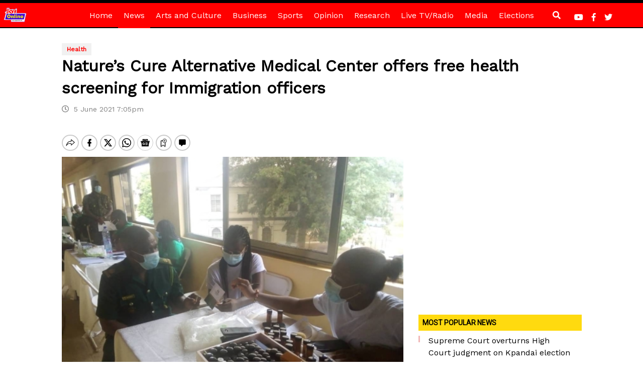

--- FILE ---
content_type: text/html; charset=utf-8
request_url: https://www.google.com/recaptcha/api2/aframe
body_size: 267
content:
<!DOCTYPE HTML><html><head><meta http-equiv="content-type" content="text/html; charset=UTF-8"></head><body><script nonce="MkFQQIuv0eCe_nPdYPhzAg">/** Anti-fraud and anti-abuse applications only. See google.com/recaptcha */ try{var clients={'sodar':'https://pagead2.googlesyndication.com/pagead/sodar?'};window.addEventListener("message",function(a){try{if(a.source===window.parent){var b=JSON.parse(a.data);var c=clients[b['id']];if(c){var d=document.createElement('img');d.src=c+b['params']+'&rc='+(localStorage.getItem("rc::a")?sessionStorage.getItem("rc::b"):"");window.document.body.appendChild(d);sessionStorage.setItem("rc::e",parseInt(sessionStorage.getItem("rc::e")||0)+1);localStorage.setItem("rc::h",'1769779227941');}}}catch(b){}});window.parent.postMessage("_grecaptcha_ready", "*");}catch(b){}</script></body></html>

--- FILE ---
content_type: application/javascript; charset=utf-8
request_url: https://fundingchoicesmessages.google.com/f/AGSKWxXzwpkq2Da3gGeQZdk6e23cOdSHLcQYhZplrPRXH2Jwo-Ho1OKg8C_69Ag7jcSD_2Lu--O3BYhGXuGPdDZgFwqi4PRNb3vwZMq3cgyZX_bKp6HJ6ckopq30pYLCk2R91VUQDikpJHyYkvSK91YpVibG7l2egXv7pmwgyEDSrSCJjRkJtUnce7v8Nu3P/_/480x70_/get_ad_.ads.darla.?adtechplacementid=/ads.compat.
body_size: -1282
content:
window['9b008707-28e8-409d-a08e-9a88fab5489c'] = true;